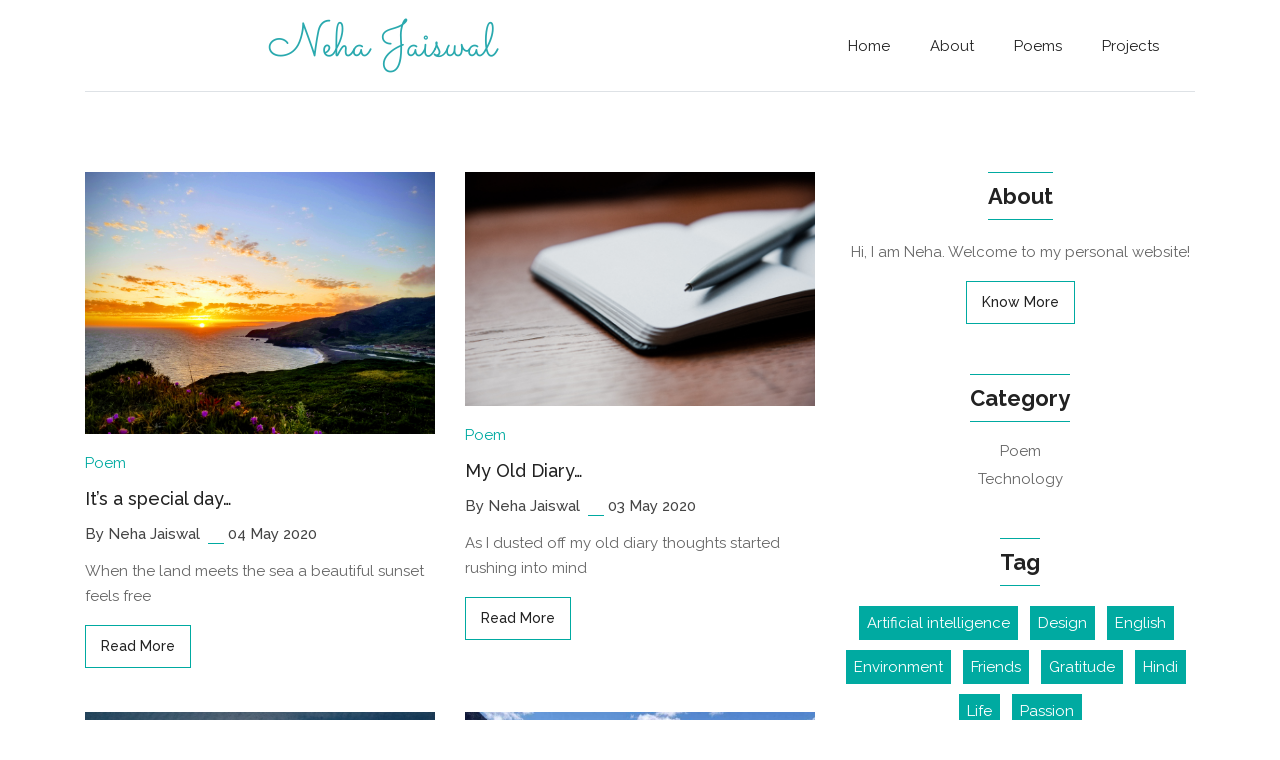

--- FILE ---
content_type: text/html; charset=utf-8
request_url: http://nehajaiswal.info/categories/poem/
body_size: 2958
content:
<!DOCTYPE html>
<html lang="en-us"><head>
  <meta charset="utf-8">
  <title></title>

  <!-- mobile responsive meta -->
  <meta name="viewport" content="width=device-width, initial-scale=1, maximum-scale=1">
  <meta name="description" content="This is Neha&#39;s personal website.">
  <meta name="author" content="Neha Jaiswal">
  <meta name="generator" content="Hugo 0.69.2" />

  <!-- plugins -->
  
  <link rel="stylesheet" href="https://nehajaiswal.info/plugins/bootstrap/bootstrap.min.css ">
  
  <link rel="stylesheet" href="https://nehajaiswal.info/plugins/slick/slick.css ">
  
  <link rel="stylesheet" href="https://nehajaiswal.info/plugins/themify-icons/themify-icons.css ">
  
  <link rel="stylesheet" href="https://nehajaiswal.info/plugins/venobox/venobox.css ">
  

  <!-- Main Stylesheet -->
  
  <link rel="stylesheet" href="https://nehajaiswal.info/scss/style.min.css" media="screen">

  <!--Favicon-->
  <link rel="shortcut icon" href="https://nehajaiswal.info/images/favicon.png " type="image/x-icon">
  <link rel="icon" href="https://nehajaiswal.info/images/favicon.png " type="image/x-icon">

</head><body>
<!-- preloader start -->
<div class="preloader">
  
</div>
<!-- preloader end -->
<!-- navigation -->
<header class="navigation">
  <div class="container">
    
    <nav class="navbar navbar-expand-lg navbar-white bg-transparent border-bottom">
      <a class="navbar-brand mobile-view" href="https://nehajaiswal.info"><img class="img-fluid"
          src="https://nehajaiswal.info/images/Neha%20Jaiswal.png" alt=""></a>
      <button class="navbar-toggler border-0" type="button" data-toggle="collapse" data-target="#navigation">
        <i class="ti-menu h3"></i>
      </button>

      

        <a class="navbar-brand mx-auto desktop-view" href="https://nehajaiswal.info"><img class="img-fluid"
            src="https://nehajaiswal.info/images/Neha%20Jaiswal.png" alt=""></a>

        <ul class="navbar-nav ml-auto">
          <li class="nav-item">
            <a class="nav-link" href="https://nehajaiswal.info"> Home </a>
          </li>
          
          
          <li class="nav-item">
            <a class="nav-link" href="https://nehajaiswal.info/about">About</a>
          </li>
          
          
          
          <li class="nav-item">
            <a class="nav-link" href="https://nehajaiswal.info/poems">Poems</a>
          </li>
          
          
          
          <li class="nav-item">
            <a class="nav-link" href="https://nehajaiswal.info/projects">Projects</a>
          </li>
          
          
        </ul>

        

        
      </div>
    </nav>
  </div>
</header>
<!-- /navigation -->



<section class="section-sm">
  <div class="container">
    <div class="row">
      <div class="col-lg-8 mb-5 mb-lg-0">
        <div class="row">
          
          
          <div class="col-md-6 mb-4">
    <article class="card">
        
        <img src="https://nehajaiswal.info/images/poems/sunset.jpg" class="card-img-top" alt="It&rsquo;s a special day&hellip;">
        
        <div class="card-body px-0">
        
        <a href="/categories/poem"
            class="text-primary">Poem</a>
        
        <a href="https://nehajaiswal.info/poems/its-a-special-day/" class="h5 d-block my-3">It&rsquo;s a special day&hellip;</a>
        <div class="mb-3 post-meta">
            <span>By Neha Jaiswal</span>
            
            <span class="border-bottom border-primary px-2 mx-1"></span>
            <span>04 May 2020</span>
            
        </div>
        <p class="card-text">When the land meets the sea
a beautiful sunset feels free</p>
        <a href="https://nehajaiswal.info/poems/its-a-special-day/" class="btn btn-outline-primary">read more</a>
        </div>
    </article>
</div>
          
          <div class="col-md-6 mb-4">
    <article class="card">
        
        <img src="https://nehajaiswal.info/images/poems/diary.jpg" class="card-img-top" alt="My Old Diary&hellip;">
        
        <div class="card-body px-0">
        
        <a href="/categories/poem"
            class="text-primary">Poem</a>
        
        <a href="https://nehajaiswal.info/poems/my-old-diary/" class="h5 d-block my-3">My Old Diary&hellip;</a>
        <div class="mb-3 post-meta">
            <span>By Neha Jaiswal</span>
            
            <span class="border-bottom border-primary px-2 mx-1"></span>
            <span>03 May 2020</span>
            
        </div>
        <p class="card-text">As I dusted off my old diary
thoughts started rushing into mind</p>
        <a href="https://nehajaiswal.info/poems/my-old-diary/" class="btn btn-outline-primary">read more</a>
        </div>
    </article>
</div>
          
          <div class="col-md-6 mb-4">
    <article class="card">
        
        <img src="https://nehajaiswal.info/images/poems/moon.jpg" class="card-img-top" alt="चाँद और मैं&hellip;">
        
        <div class="card-body px-0">
        
        <a href="/categories/poem"
            class="text-primary">Poem</a>
        
        <a href="https://nehajaiswal.info/poems/%E0%A4%9A%E0%A4%BE%E0%A4%81%E0%A4%A6/" class="h5 d-block my-3">चाँद और मैं&hellip;</a>
        <div class="mb-3 post-meta">
            <span>By Neha Jaiswal</span>
            
            <span class="border-bottom border-primary px-2 mx-1"></span>
            <span>25 April 2014</span>
            
        </div>
        <p class="card-text">रात तो चाँदनी में डूबी थी
उर सागर किनारे कुछ बात ही ऐसी थी</p>
        <a href="https://nehajaiswal.info/poems/%E0%A4%9A%E0%A4%BE%E0%A4%81%E0%A4%A6/" class="btn btn-outline-primary">read more</a>
        </div>
    </article>
</div>
          
          <div class="col-md-6 mb-4">
    <article class="card">
        
        <img src="https://nehajaiswal.info/images/poems/neha_canada.jpg" class="card-img-top" alt="सपने&hellip;">
        
        <div class="card-body px-0">
        
        <a href="/categories/poem"
            class="text-primary">Poem</a>
        
        <a href="https://nehajaiswal.info/poems/%E0%A4%B8%E0%A4%AA%E0%A4%A8%E0%A5%87/" class="h5 d-block my-3">सपने&hellip;</a>
        <div class="mb-3 post-meta">
            <span>By Neha Jaiswal</span>
            
            <span class="border-bottom border-primary px-2 mx-1"></span>
            <span>25 April 2014</span>
            
        </div>
        <p class="card-text">छोटे मन में लेकर हज़ार सपने
बीता दी ज़िंदगी करने पूरा उन्हें सबने</p>
        <a href="https://nehajaiswal.info/poems/%E0%A4%B8%E0%A4%AA%E0%A4%A8%E0%A5%87/" class="btn btn-outline-primary">read more</a>
        </div>
    </article>
</div>
          
          <div class="col-md-6 mb-4">
    <article class="card">
        
        <img src="https://nehajaiswal.info/images/poems/friends.jpg" class="card-img-top" alt="They Walked With Me&hellip;">
        
        <div class="card-body px-0">
        
        <a href="/categories/poem"
            class="text-primary">Poem</a>
        
        <a href="https://nehajaiswal.info/poems/they-walked-with-me/" class="h5 d-block my-3">They Walked With Me&hellip;</a>
        <div class="mb-3 post-meta">
            <span>By Neha Jaiswal</span>
            
            <span class="border-bottom border-primary px-2 mx-1"></span>
            <span>03 April 2010</span>
            
        </div>
        <p class="card-text">Few hands joined me in early school classes
Relation grew even stronger as time passes</p>
        <a href="https://nehajaiswal.info/poems/they-walked-with-me/" class="btn btn-outline-primary">read more</a>
        </div>
    </article>
</div>
          
          <div class="col-md-6 mb-4">
    <article class="card">
        
        <img src="https://nehajaiswal.info/images/poems/floppy.jpg" class="card-img-top" alt="Walking down the memory lane&hellip;">
        
        <div class="card-body px-0">
        
        <a href="/categories/poem"
            class="text-primary">Poem</a>
        
        <a href="https://nehajaiswal.info/poems/memory-lane/" class="h5 d-block my-3">Walking down the memory lane&hellip;</a>
        <div class="mb-3 post-meta">
            <span>By Neha Jaiswal</span>
            
            <span class="border-bottom border-primary px-2 mx-1"></span>
            <span>20 November 2009</span>
            
        </div>
        <p class="card-text">Walking down the memory lane
found moments so arcane
I found myself wondering</p>
        <a href="https://nehajaiswal.info/poems/memory-lane/" class="btn btn-outline-primary">read more</a>
        </div>
    </article>
</div>
          
        </div>
      </div>
      
      <div class="col-lg-4">
  
  <div class="widget">
    
    <h4 class="widget-title">About</h4>
    
    <p>Hi, I am Neha. Welcome to my personal website!</p>
    <a href="https://nehajaiswal.info/about/" class="btn btn-outline-primary">Know More</a>
    
  </div>
  
  <div class="widget">
    <h4 class="widget-title">Category</h4>
    <ul class="list-unstyled">
      <li><a
          href="/categories/poem">Poem</a>
      </li>
      <li><a
          href="/categories/technology">Technology</a>
      </li>
    </ul>
  </div>
  
  <div class="widget">
    <h4 class="widget-title">Tag</h4>
    <ul class="list-inline">
      <li class="list-inline-item"><a class="d-block p-2 bg-primary text-white"
          href="/tags/artificial-intelligence">Artificial intelligence</a></li>
      <li class="list-inline-item"><a class="d-block p-2 bg-primary text-white"
          href="/tags/design">Design</a></li>
      <li class="list-inline-item"><a class="d-block p-2 bg-primary text-white"
          href="/tags/english">English</a></li>
      <li class="list-inline-item"><a class="d-block p-2 bg-primary text-white"
          href="/tags/environment">Environment</a></li>
      <li class="list-inline-item"><a class="d-block p-2 bg-primary text-white"
          href="/tags/friends">Friends</a></li>
      <li class="list-inline-item"><a class="d-block p-2 bg-primary text-white"
          href="/tags/gratitude">Gratitude</a></li>
      <li class="list-inline-item"><a class="d-block p-2 bg-primary text-white"
          href="/tags/hindi">Hindi</a></li>
      <li class="list-inline-item"><a class="d-block p-2 bg-primary text-white"
          href="/tags/life">Life</a></li>
      <li class="list-inline-item"><a class="d-block p-2 bg-primary text-white"
          href="/tags/passion">Passion</a></li>
    </ul>
  </div>
  
  <div class="widget">
    <h4 class="widget-title">Social</h4>
    <ul class="list-inline social-links">
      
      <li class="list-inline-item"><a href="https://www.facebook.com/neha.jaiswal.509"><i class="ti-facebook"></i></a></li>
      
      <li class="list-inline-item"><a href="https://www.instagram.com/nehajaiswal5"><i class="ti-instagram"></i></a></li>
      
      <li class="list-inline-item"><a href="https://github.com/nehajaiswal5"><i class="ti-github"></i></a></li>
      
      <li class="list-inline-item"><a href="https://www.linkedin.com/in/neha-kumari-43748b25/"><i class="ti-linkedin"></i></a></li>
      
    </ul>
  </div>
  
  <div class="widget">
    <img src="https://nehajaiswal.info/images/promotion.png" alt="" class="img-fluid">
  </div>
</div>

      

      
      <div class="col-12 mt-5">
        


      </div>
    </div>
  </div>
</section>




<footer>
  <div class="container">
    <div class="row">
      
      
      <div class="col-lg-3 col-sm-6 mb-5">
        <h6 class="mb-4">Social Contacts</h6>
        <ul class="list-unstyled">
          
          <li class="mb-3"><a class="text-dark" href="https://www.facebook.com/neha.jaiswal.509">facebook</a></li>
          
          <li class="mb-3"><a class="text-dark" href="https://www.instagram.com/nehajaiswal5">instagram</a></li>
          
          <li class="mb-3"><a class="text-dark" href="https://github.com/nehajaiswal5">github</a></li>
          
          <li class="mb-3"><a class="text-dark" href="https://www.linkedin.com/in/neha-kumari-43748b25/">linkedin</a></li>
          
        </ul>
      </div>
      <div class="col-lg-3 col-sm-6 mb-5">
        <h6 class="mb-4">Categories</h6>
        <ul class="list-unstyled">
          <li class="mb-3"><a class="text-dark"
              href="/categories/poem">Poem</a>
          </li>
          <li class="mb-3"><a class="text-dark"
              href="/categories/technology">Technology</a>
          </li>
        </ul>
      </div>
      <div class="col-lg-3 col-sm-6 mb-5">
        <h6 class="mb-4">Quick Links</h6>
        <ul class="list-unstyled">
          
          <li class="mb-3"><a class="text-dark" href="https://nehajaiswal.info/about">About</a></li>
          
          <li class="mb-3"><a class="text-dark" href="https://nehajaiswal.info/poems">Poems</a></li>
          
          <li class="mb-3"><a class="text-dark" href="https://nehajaiswal.info/projects">Projects</a></li>
          
        </ul>
      </div>
      <div class="col-12 border-top py-4 text-center">
        Neha Jaiswal | Theme copyright © 2020 <a href="https://themefisher.com">Themefisher</a> All Rights Reserved |
      </div>
    </div>
  </div>
</footer>

<script>
  var indexURL = "https://nehajaiswal.info/index.json"
</script>

<!-- JS Plugins -->

<script src="https://nehajaiswal.info/plugins/jQuery/jquery.min.js"></script>

<script src="https://nehajaiswal.info/plugins/bootstrap/bootstrap.min.js"></script>

<script src="https://nehajaiswal.info/plugins/slick/slick.min.js"></script>

<script src="https://nehajaiswal.info/plugins/venobox/venobox.min.js"></script>

<script src="https://nehajaiswal.info/plugins/search/fuse.min.js"></script>

<script src="https://nehajaiswal.info/plugins/search/mark.js"></script>

<script src="https://nehajaiswal.info/plugins/search/search.js"></script>

<!-- Main Script -->

<script src="https://nehajaiswal.info/js/script.min.js"></script>
<!-- google analitycs -->
<script>
  (function (i, s, o, g, r, a, m) {
    i['GoogleAnalyticsObject'] = r;
    i[r] = i[r] || function () {
      (i[r].q = i[r].q || []).push(arguments)
    }, i[r].l = 1 * new Date();
    a = s.createElement(o),
      m = s.getElementsByTagName(o)[0];
    a.async = 1;
    a.src = g;
    m.parentNode.insertBefore(a, m)
  })(window, document, 'script', '//www.google-analytics.com/analytics.js', 'ga');
  ga('create', 'UA-168049477-1', 'auto');
  ga('send', 'pageview');
</script>
</body>
</html>

--- FILE ---
content_type: text/css; charset=utf-8
request_url: https://nehajaiswal.info/scss/style.min.css
body_size: 1766
content:
/*!------------------------------------------------------------------
[MAIN STYLESHEET]
PROJECT: Project Name
VERSION: Versoin Number
-------------------------------------------------------------------*/@import "https://fonts.googleapis.com/css?family=Raleway:300,400,500,600,700&display=swap";body{line-height:1.2;font-family:raleway,sans-serif;-webkit-font-smoothing:antialiased;font-size:15px;color:#666}p,.paragraph{font-weight:400;color:#666;font-size:15px;line-height:1.7;font-family:raleway,sans-serif}h1,h2,h3,h4,h5,h6{color:#222;font-family:raleway,sans-serif;font-weight:700;line-height:1.2}a.h1,a.h2,a.h3,a.h4,a.h5,a.h6{color:#222}h1,.h1{font-size:45px}h2,.h2{font-size:36px}h3,.h3{font-size:28px}h4,.h4{font-size:22px}h5,.h5{font-size:18px}h6,.h6{font-size:16px}.btn{font-size:14px;font-weight:500;font-family:raleway,sans-serif;text-transform:capitalize;padding:10px 15px;border-radius:0;border:1px solid;position:relative;z-index:1;transition:.2s ease}.btn:hover,.btn:active,.btn:focus{outline:0;box-shadow:0!important}.btn-primary{background:#00aaa1;color:#fff;border-color:#00aaa1}.btn-primary:active,.btn-primary:hover,.btn-primary.focus,.btn-primary.active{background:#00aaa1!important;border-color:#00aaa1!important}.btn-outline-primary{background:0 0;color:#222;border-color:#00aaa1}.btn-outline-primary:active,.btn-outline-primary:hover,.btn-outline-primary.focus,.btn-outline-primary.active{background:#00aaa1!important;border-color:#00aaa1!important;color:#fff}body{background-color:#fff;overflow-x:hidden}::selection{background:#00ddd1;color:#fff}.preloader{position:fixed;top:0;left:0;right:0;bottom:0;background-color:#fff;z-index:9999;display:flex;align-items:center;justify-content:center}img{vertical-align:middle;border:0}a,a:hover,a:focus{text-decoration:none}a.text-primary:hover{color:#00aaa1!important}a,button,select{cursor:pointer;transition:.2s ease}a:focus,button:focus,select:focus{outline:0}a:hover{color:#00aaa1}.slick-slide{outline:0}.section{padding-top:150px;padding-bottom:150px}.section-sm{padding-top:80px;padding-bottom:80px}.section-title{margin-bottom:30px}.bg-cover{background-size:cover;background-position:50%;background-repeat:no-repeat}.border-primary{border-color:#acb9c4!important}.overlay{position:relative}.overlay::before{position:absolute;content:'';height:100%;width:100%;top:0;left:0;background:#000;opacity:.5}.outline-0{outline:0!important}.d-unset{display:unset!important}.bg-primary{background:#00aaa1!important}.text-primary{color:#00aaa1!important}.text-dark{color:#222!important}.text-light{color:#959595!important}.text-color{color:#666}.mb-10{margin-bottom:10px!important}.mb-20{margin-bottom:20px!important}.mb-30{margin-bottom:30px!important}.mb-40{margin-bottom:40px!important}.mb-50{margin-bottom:50px!important}.mb-60{margin-bottom:60px!important}.mb-70{margin-bottom:70px!important}.mb-80{margin-bottom:80px!important}.mb-90{margin-bottom:90px!important}.mb-100{margin-bottom:100px!important}.zindex-1{z-index:1}.overflow-hidden{overflow:hidden}.border-primary{border-color:#00aaa1!important}.font-weight-medium{font-weight:500!important}.form-control{height:50px;border-radius:0}.form-control:focus{box-shadow:none;outline:0;border-color:#00aaa1}.form-control::placeholder{font-size:13px}textarea.form-control{height:150px}a.bg-primary:focus,a.bg-primary:hover,button.bg-primary:focus,button.bg-primary:hover{background:#00aaa1!important}.nav-item{margin:0}.nav-item .nav-link{text-transform:capitalize}.navbar-white .navbar-nav .nav-link{color:#222}.navbar-white .navbar-nav .nav-link:hover{color:#00aaa1}.navbar-expand-lg .navbar-nav .nav-link{padding:20px}.mobile-view{display:none}@media(max-width:991px){.mobile-view{display:block}}.desktop-view{display:block}@media(max-width:991px){.desktop-view{display:none}}.search-btn{border:0;background:0 0;border-right:1px solid #acb9c4;border-left:1px solid #acb9c4}.search-wrapper{position:absolute;top:0;left:0;right:0;height:100%;z-index:2;visibility:hidden;transition:.2s ease;opacity:0}.search-wrapper.open{visibility:visible;opacity:1}.search-box{height:100%;width:100%;border:0;background:#fff;font-size:20px;padding:0}.search-box:focus{box-shadow:none!important}.search-close{position:absolute;right:5px;top:50%;transform:translateY(-50%);border:0;background:0 0;page-break-after:10px;font-size:20px}.card{border:0;border-radius:0}.card-header,.card-footer,.card-img,.card-img-top{border:0;border-radius:0}.featured-post .card-title{margin-left:-10%}@media(max-width:767px){.featured-post .card-title{margin-left:0;font-size:30px}}@media screen and (min-width:600px){.featured-post-slider .slick-dots{position:absolute;height:100%;right:0;top:0;display:flex;flex-direction:column}.featured-post-slider .slick-dots li{flex:1 1 auto;position:relative;list-style-type:none}.featured-post-slider .slick-dots li button{position:absolute;padding:0;border:0;background:#acb9c4;color:transparent;overflow:hidden;width:1px;height:100%}.featured-post-slider .slick-dots li.slick-active button{background:#00aaa1;width:5px;left:-2px}}@media screen and (max-width:599px){.featured-post-slider .slick-dots{position:absolute;height:5px;width:100%;right:0;bottom:-40px;display:flex;padding:0}.featured-post-slider .slick-dots li{flex:1 1 auto;position:relative;list-style-type:none;width:100%;height:100%}.featured-post-slider .slick-dots li button{position:absolute;padding:0;border:0;background:#acb9c4;color:transparent;overflow:hidden;width:100%;height:1px}.featured-post-slider .slick-dots li.slick-active button{background:#00aaa1;top:-2px;height:5px}}.post-meta span{color:#444;font-weight:500}.recent-post-thumb{height:100px;width:100px;border-radius:50%;background-position:50%;background-size:cover;background-repeat:no-repeat}.small-post-border:not(:last-child){border-right:1px solid #acb9c4}@media(max-width:991px){.small-post-border:not(:last-child){border-right:0;border-bottom:1px solid #acb9c4;margin-bottom:20px;padding-bottom:20px}}.widget{text-align:center;margin-bottom:50px}.widget-title{display:inline-block;border-top:.5px solid #00aaa1;border-bottom:.5px solid #00aaa1;padding:10px 0;margin-bottom:20px}.widget li{margin-bottom:10px}.widget li a{color:#666}.widget li a:hover{color:#00aaa1}.social-links li a{height:35px;width:35px;background:#00aaa1;color:#fff;display:block;line-height:35px}.social-links li a:hover{color:#fff}.pagination{justify-content:center}.pagination .page-item .page-link{display:inline-block;width:40px;height:40px;text-align:center;color:#00aaa1;border-top:0;border-bottom:0}.pagination .page-item .page-link:hover{background:#00aaa1;color:#fff}.pagination .page-item:first-child .page-link,.pagination .page-item:last-child .page-link{border-radius:0}.pagination .page-item.active .page-link{background:#fff;color:#666;border:1px solid #00aaa1}.author-thumb-sm{max-height:165px;max-width:165px}.content *{margin-bottom:20px}.content h1,.content h2,.content h3,.content h4,.content h5,.content h6{margin-bottom:10px}.content ol{padding-left:20px}.content ul{padding-left:0}.content ul li{position:relative;padding-left:20px;margin-bottom:15px;list-style-type:none}.content ul li::before{position:absolute;content:"\e71b";font-family:themify;font-size:14px;left:0;top:1px;color:#00aaa1;transition:.3s ease}.content table{text-align:left;width:100%;max-width:100%;margin-bottom:1rem;border:1px solid #dee2e6}.content table th,.content table td{padding:.75rem;vertical-align:top;border:1px solid #dee2e6}.content table thead{background:#eaf9ff}.content table tbody{background:#f4fcff}.content table tbody td{text-align:left!important}.content blockquote{padding:20px;background:#f4fcff;border-left:3px solid #00aaa1}.content blockquote p{margin-bottom:0;color:#222;font-style:italic!important}.content pre{padding:10px 20px;background:#f4fcff}.content pre code{border:0;background:0 0;padding:0}.content a{color:#00aaa1}.content a:hover{text-decoration:underline}.content code{padding:3px 5px;background:#f4fcff;border:1px solid #acb9c4;border-radius:3px;color:#222}

--- FILE ---
content_type: application/javascript; charset=utf-8
request_url: https://nehajaiswal.info/js/script.min.js
body_size: -263
content:
$(window).on('load',function(){$('.preloader').fadeOut(100);});(function($){'use strict';$('#searchOpen').on('click',function(){$('.search-wrapper').addClass('open');});$('#searchClose').on('click',function(){$('.search-wrapper').removeClass('open');});$('.featured-post-slider').slick({infinite:true,vertical:true,verticalSwiping:true,arrows:false,dots:true,responsive:[{breakpoint:600,settings:{vertical:false,verticalSwiping:false,}}]});$('.venobox').venobox();})(jQuery);